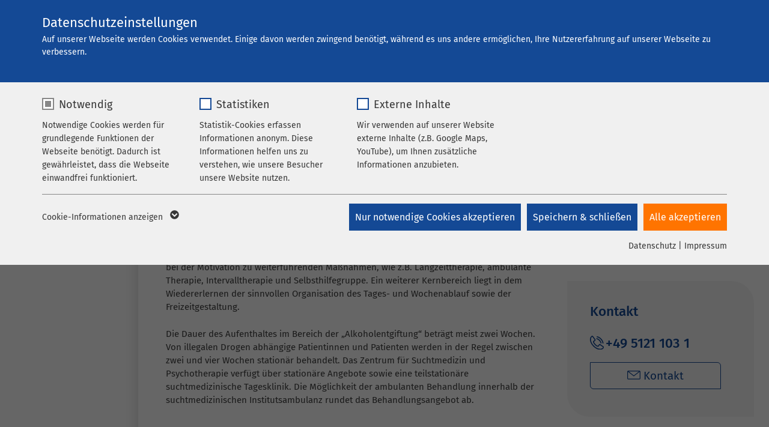

--- FILE ---
content_type: image/svg+xml
request_url: https://www.ameos.de/_assets/8948a3fe4e46a0e42a323583c8ccc56b/Images/person-image-fallback.svg
body_size: 890
content:
<svg xmlns="http://www.w3.org/2000/svg" width="279" height="283"><defs><linearGradient id="a" x1="1" y1=".47" x2="0" y2=".5" gradientUnits="objectBoundingBox"><stop offset="0" stop-color="#0085c8"/><stop offset="1" stop-color="#144995"/></linearGradient></defs><g transform="translate(-304 -207)"><rect width="279" height="279" rx="139.5" transform="translate(304 207)" fill="url(#a)"/><path d="m468.317 400.527-.706-17.941c4.037-2 17.7-15.743 18.911-26.481 3.176-.242 8.163-3.158 9.634-14.667.789-6.181-2.35-9.652-4.252-10.747a47.473 47.473 0 0 0 4.736-19.861c0-21.781-8.549-40.367-26.912-40.367 0 0-6.378-13.456-26.912-13.456-38.052-.001-53.823 24.409-53.823 53.823 0 9.9 4.736 19.861 4.736 19.861-1.9 1.094-5.041 4.575-4.252 10.747 1.471 11.509 6.459 14.425 9.634 14.667 1.211 10.738 14.168 24.481 18.2 26.481v17.941c-.982 26.019-57.422 15.661-62.539 55.433 0 0 39.741 35.293 90.752 34.006s92.933-40.329 92.933-40.329c-23.594-39.762-61.005-14.092-70.14-49.11Z" fill="#fff" opacity=".315"/></g></svg>